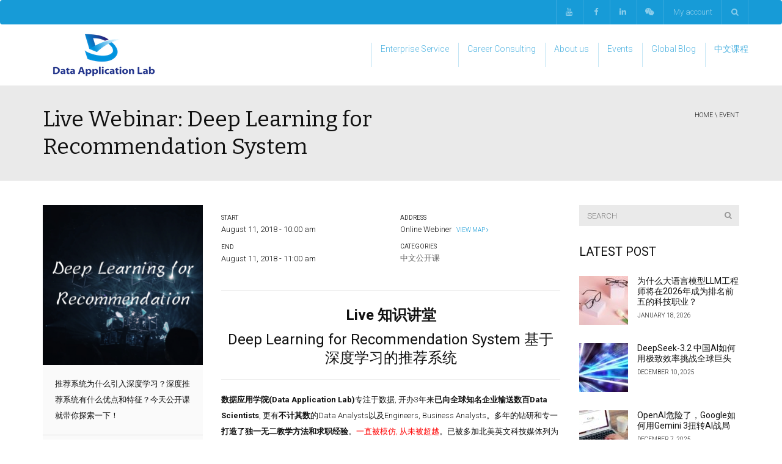

--- FILE ---
content_type: text/html; charset=UTF-8
request_url: https://www.dataapplab.com/event/live-deep-learning-for-recommendation/
body_size: 20010
content:
<!DOCTYPE html>
<!--[if IE 7]>
<html class="ie ie7" lang="en-US">
<![endif]-->
<!--[if IE 8]>
<html class="ie ie8" lang="en-US">
<![endif]-->
<!--[if !(IE 7) | !(IE 8)  ]><!-->
<html lang="en-US">
<!--<![endif]-->
<head>
<meta charset="UTF-8" />
<meta name="viewport" content="width=device-width, minimum-scale=1.0, initial-scale=1.0">
<title>Live Webinar: Deep Learning for Recommendation System - Data Application Lab</title>
<link rel="profile" href="http://gmpg.org/xfn/11" />
<link rel="pingback" href="" />
<!--[if lt IE 9]>
<script src="https://www.dataapplab.com/wp-content/themes/university/js/html5.js" type="text/javascript"></script>
<![endif]-->
<!--[if lte IE 9]>
<link rel="stylesheet" type="text/css" href="https://www.dataapplab.com/wp-content/themes/university/css/ie.css" />
<![endif]-->
<style type="text/css" >
	@media only screen and (-webkit-min-device-pixel-ratio: 2),(min-resolution: 192dpi) {
		/* Retina Logo */
		.logo{background:url(https://www.dataapplab.com/wp-content/uploads/2016/10/DAL_Logo-1.png) no-repeat center; display:inline-block !important; background-size:contain;}
		.logo img{ opacity:0; visibility:hidden}
		.logo *{display:inline-block}
	}
</style>
	<meta property="og:image" content="https://www.dataapplab.com/wp-content/uploads/2018/07/dl-recomm.png"/>
	<meta property="og:title" content="Live Webinar: Deep Learning for Recommendation System"/>
	<meta property="og:url" content="https://www.dataapplab.com/event/live-deep-learning-for-recommendation/"/>
	<meta property="og:site_name" content="Data Application Lab"/>
	<meta property="og:type" content=""/>
	<meta property="og:description" content="推荐系统为什么引入深度学习？深度推荐系统有什么优点和特征？今天公开课就带你探索一下！"/>
	<meta property="description" content="推荐系统为什么引入深度学习？深度推荐系统有什么优点和特征？今天公开课就带你探索一下！"/>
	<meta name='robots' content='index, follow, max-image-preview:large, max-snippet:-1, max-video-preview:-1' />

	<!-- This site is optimized with the Yoast SEO plugin v23.2 - https://yoast.com/wordpress/plugins/seo/ -->
	<link rel="canonical" href="https://www.dataapplab.com/event/live-deep-learning-for-recommendation/" />
	<meta property="og:locale" content="en_US" />
	<meta property="og:type" content="article" />
	<meta property="og:title" content="Live Webinar: Deep Learning for Recommendation System - Data Application Lab" />
	<meta property="og:description" content="推荐系统为什么引入深度学习？深度推荐系统有什么优点和特征？今天公开课就带你探索一下！" />
	<meta property="og:url" content="https://www.dataapplab.com/event/live-deep-learning-for-recommendation/" />
	<meta property="og:site_name" content="Data Application Lab" />
	<meta property="article:publisher" content="https://www.facebook.com/dataapplab/" />
	<meta property="article:modified_time" content="2018-12-28T01:04:14+00:00" />
	<meta property="og:image" content="https://www.dataapplab.com/wp-content/uploads/2018/07/dl-recomm.png" />
	<meta property="og:image:width" content="1354" />
	<meta property="og:image:height" content="1008" />
	<meta property="og:image:type" content="image/png" />
	<meta name="twitter:card" content="summary_large_image" />
	<script type="application/ld+json" class="yoast-schema-graph">{"@context":"https://schema.org","@graph":[{"@type":"WebPage","@id":"https://www.dataapplab.com/event/live-deep-learning-for-recommendation/","url":"https://www.dataapplab.com/event/live-deep-learning-for-recommendation/","name":"Live Webinar: Deep Learning for Recommendation System - Data Application Lab","isPartOf":{"@id":"https://www.dataapplab.com/#website"},"primaryImageOfPage":{"@id":"https://www.dataapplab.com/event/live-deep-learning-for-recommendation/#primaryimage"},"image":{"@id":"https://www.dataapplab.com/event/live-deep-learning-for-recommendation/#primaryimage"},"thumbnailUrl":"https://www.dataapplab.com/wp-content/uploads/2018/07/dl-recomm.png","datePublished":"2018-07-24T01:57:15+00:00","dateModified":"2018-12-28T01:04:14+00:00","breadcrumb":{"@id":"https://www.dataapplab.com/event/live-deep-learning-for-recommendation/#breadcrumb"},"inLanguage":"en-US","potentialAction":[{"@type":"ReadAction","target":["https://www.dataapplab.com/event/live-deep-learning-for-recommendation/"]}]},{"@type":"ImageObject","inLanguage":"en-US","@id":"https://www.dataapplab.com/event/live-deep-learning-for-recommendation/#primaryimage","url":"https://www.dataapplab.com/wp-content/uploads/2018/07/dl-recomm.png","contentUrl":"https://www.dataapplab.com/wp-content/uploads/2018/07/dl-recomm.png","width":1354,"height":1008},{"@type":"BreadcrumbList","@id":"https://www.dataapplab.com/event/live-deep-learning-for-recommendation/#breadcrumb","itemListElement":[{"@type":"ListItem","position":1,"name":"Home","item":"https://www.dataapplab.com/"},{"@type":"ListItem","position":2,"name":"Event","item":"https://www.dataapplab.com/event/"},{"@type":"ListItem","position":3,"name":"Live Webinar: Deep Learning for Recommendation System"}]},{"@type":"WebSite","@id":"https://www.dataapplab.com/#website","url":"https://www.dataapplab.com/","name":"Data Application Lab","description":"Data Science Education and Consulting","publisher":{"@id":"https://www.dataapplab.com/#organization"},"potentialAction":[{"@type":"SearchAction","target":{"@type":"EntryPoint","urlTemplate":"https://www.dataapplab.com/?s={search_term_string}"},"query-input":"required name=search_term_string"}],"inLanguage":"en-US"},{"@type":"Organization","@id":"https://www.dataapplab.com/#organization","name":"Data Application Lab","url":"https://www.dataapplab.com/","logo":{"@type":"ImageObject","inLanguage":"en-US","@id":"https://www.dataapplab.com/#/schema/logo/image/","url":"https://www.dataapplab.com/wp-content/uploads/2018/04/DAL_Logo.jpg","contentUrl":"https://www.dataapplab.com/wp-content/uploads/2018/04/DAL_Logo.jpg","width":646,"height":292,"caption":"Data Application Lab"},"image":{"@id":"https://www.dataapplab.com/#/schema/logo/image/"},"sameAs":["https://www.facebook.com/dataapplab/","https://www.linkedin.com/company/7956968","https://www.youtube.com/c/DataApplicationLabOfficial"]}]}</script>
	<!-- / Yoast SEO plugin. -->


<link rel='dns-prefetch' href='//js.hs-scripts.com' />
<link rel='dns-prefetch' href='//fonts.googleapis.com' />
<link rel="alternate" type="application/rss+xml" title="Data Application Lab &raquo; Feed" href="https://www.dataapplab.com/feed/" />
<link rel="alternate" type="application/rss+xml" title="Data Application Lab &raquo; Comments Feed" href="https://www.dataapplab.com/comments/feed/" />
<script type="text/javascript">
/* <![CDATA[ */
window._wpemojiSettings = {"baseUrl":"https:\/\/s.w.org\/images\/core\/emoji\/15.0.3\/72x72\/","ext":".png","svgUrl":"https:\/\/s.w.org\/images\/core\/emoji\/15.0.3\/svg\/","svgExt":".svg","source":{"concatemoji":"https:\/\/www.dataapplab.com\/wp-includes\/js\/wp-emoji-release.min.js?ver=6.6.4"}};
/*! This file is auto-generated */
!function(i,n){var o,s,e;function c(e){try{var t={supportTests:e,timestamp:(new Date).valueOf()};sessionStorage.setItem(o,JSON.stringify(t))}catch(e){}}function p(e,t,n){e.clearRect(0,0,e.canvas.width,e.canvas.height),e.fillText(t,0,0);var t=new Uint32Array(e.getImageData(0,0,e.canvas.width,e.canvas.height).data),r=(e.clearRect(0,0,e.canvas.width,e.canvas.height),e.fillText(n,0,0),new Uint32Array(e.getImageData(0,0,e.canvas.width,e.canvas.height).data));return t.every(function(e,t){return e===r[t]})}function u(e,t,n){switch(t){case"flag":return n(e,"\ud83c\udff3\ufe0f\u200d\u26a7\ufe0f","\ud83c\udff3\ufe0f\u200b\u26a7\ufe0f")?!1:!n(e,"\ud83c\uddfa\ud83c\uddf3","\ud83c\uddfa\u200b\ud83c\uddf3")&&!n(e,"\ud83c\udff4\udb40\udc67\udb40\udc62\udb40\udc65\udb40\udc6e\udb40\udc67\udb40\udc7f","\ud83c\udff4\u200b\udb40\udc67\u200b\udb40\udc62\u200b\udb40\udc65\u200b\udb40\udc6e\u200b\udb40\udc67\u200b\udb40\udc7f");case"emoji":return!n(e,"\ud83d\udc26\u200d\u2b1b","\ud83d\udc26\u200b\u2b1b")}return!1}function f(e,t,n){var r="undefined"!=typeof WorkerGlobalScope&&self instanceof WorkerGlobalScope?new OffscreenCanvas(300,150):i.createElement("canvas"),a=r.getContext("2d",{willReadFrequently:!0}),o=(a.textBaseline="top",a.font="600 32px Arial",{});return e.forEach(function(e){o[e]=t(a,e,n)}),o}function t(e){var t=i.createElement("script");t.src=e,t.defer=!0,i.head.appendChild(t)}"undefined"!=typeof Promise&&(o="wpEmojiSettingsSupports",s=["flag","emoji"],n.supports={everything:!0,everythingExceptFlag:!0},e=new Promise(function(e){i.addEventListener("DOMContentLoaded",e,{once:!0})}),new Promise(function(t){var n=function(){try{var e=JSON.parse(sessionStorage.getItem(o));if("object"==typeof e&&"number"==typeof e.timestamp&&(new Date).valueOf()<e.timestamp+604800&&"object"==typeof e.supportTests)return e.supportTests}catch(e){}return null}();if(!n){if("undefined"!=typeof Worker&&"undefined"!=typeof OffscreenCanvas&&"undefined"!=typeof URL&&URL.createObjectURL&&"undefined"!=typeof Blob)try{var e="postMessage("+f.toString()+"("+[JSON.stringify(s),u.toString(),p.toString()].join(",")+"));",r=new Blob([e],{type:"text/javascript"}),a=new Worker(URL.createObjectURL(r),{name:"wpTestEmojiSupports"});return void(a.onmessage=function(e){c(n=e.data),a.terminate(),t(n)})}catch(e){}c(n=f(s,u,p))}t(n)}).then(function(e){for(var t in e)n.supports[t]=e[t],n.supports.everything=n.supports.everything&&n.supports[t],"flag"!==t&&(n.supports.everythingExceptFlag=n.supports.everythingExceptFlag&&n.supports[t]);n.supports.everythingExceptFlag=n.supports.everythingExceptFlag&&!n.supports.flag,n.DOMReady=!1,n.readyCallback=function(){n.DOMReady=!0}}).then(function(){return e}).then(function(){var e;n.supports.everything||(n.readyCallback(),(e=n.source||{}).concatemoji?t(e.concatemoji):e.wpemoji&&e.twemoji&&(t(e.twemoji),t(e.wpemoji)))}))}((window,document),window._wpemojiSettings);
/* ]]> */
</script>
<style id='wp-emoji-styles-inline-css' type='text/css'>

	img.wp-smiley, img.emoji {
		display: inline !important;
		border: none !important;
		box-shadow: none !important;
		height: 1em !important;
		width: 1em !important;
		margin: 0 0.07em !important;
		vertical-align: -0.1em !important;
		background: none !important;
		padding: 0 !important;
	}
</style>
<link rel='stylesheet' id='wp-block-library-css' href='https://www.dataapplab.com/wp-includes/css/dist/block-library/style.min.css?ver=6.6.4' type='text/css' media='all' />
<link rel='stylesheet' id='wp-components-css' href='https://www.dataapplab.com/wp-includes/css/dist/components/style.min.css?ver=6.6.4' type='text/css' media='all' />
<link rel='stylesheet' id='wp-preferences-css' href='https://www.dataapplab.com/wp-includes/css/dist/preferences/style.min.css?ver=6.6.4' type='text/css' media='all' />
<link rel='stylesheet' id='wp-block-editor-css' href='https://www.dataapplab.com/wp-includes/css/dist/block-editor/style.min.css?ver=6.6.4' type='text/css' media='all' />
<link rel='stylesheet' id='wp-reusable-blocks-css' href='https://www.dataapplab.com/wp-includes/css/dist/reusable-blocks/style.min.css?ver=6.6.4' type='text/css' media='all' />
<link rel='stylesheet' id='wp-patterns-css' href='https://www.dataapplab.com/wp-includes/css/dist/patterns/style.min.css?ver=6.6.4' type='text/css' media='all' />
<link rel='stylesheet' id='wp-editor-css' href='https://www.dataapplab.com/wp-includes/css/dist/editor/style.min.css?ver=6.6.4' type='text/css' media='all' />
<link rel='stylesheet' id='sjb_shortcode_block-cgb-style-css-css' href='https://www.dataapplab.com/wp-content/plugins/simple-job-board/sjb-block/dist/blocks.style.build.css' type='text/css' media='all' />
<style id='pdfemb-pdf-embedder-viewer-style-inline-css' type='text/css'>
.wp-block-pdfemb-pdf-embedder-viewer{max-width:none}

</style>
<style id='classic-theme-styles-inline-css' type='text/css'>
/*! This file is auto-generated */
.wp-block-button__link{color:#fff;background-color:#32373c;border-radius:9999px;box-shadow:none;text-decoration:none;padding:calc(.667em + 2px) calc(1.333em + 2px);font-size:1.125em}.wp-block-file__button{background:#32373c;color:#fff;text-decoration:none}
</style>
<style id='global-styles-inline-css' type='text/css'>
:root{--wp--preset--aspect-ratio--square: 1;--wp--preset--aspect-ratio--4-3: 4/3;--wp--preset--aspect-ratio--3-4: 3/4;--wp--preset--aspect-ratio--3-2: 3/2;--wp--preset--aspect-ratio--2-3: 2/3;--wp--preset--aspect-ratio--16-9: 16/9;--wp--preset--aspect-ratio--9-16: 9/16;--wp--preset--color--black: #000000;--wp--preset--color--cyan-bluish-gray: #abb8c3;--wp--preset--color--white: #ffffff;--wp--preset--color--pale-pink: #f78da7;--wp--preset--color--vivid-red: #cf2e2e;--wp--preset--color--luminous-vivid-orange: #ff6900;--wp--preset--color--luminous-vivid-amber: #fcb900;--wp--preset--color--light-green-cyan: #7bdcb5;--wp--preset--color--vivid-green-cyan: #00d084;--wp--preset--color--pale-cyan-blue: #8ed1fc;--wp--preset--color--vivid-cyan-blue: #0693e3;--wp--preset--color--vivid-purple: #9b51e0;--wp--preset--gradient--vivid-cyan-blue-to-vivid-purple: linear-gradient(135deg,rgba(6,147,227,1) 0%,rgb(155,81,224) 100%);--wp--preset--gradient--light-green-cyan-to-vivid-green-cyan: linear-gradient(135deg,rgb(122,220,180) 0%,rgb(0,208,130) 100%);--wp--preset--gradient--luminous-vivid-amber-to-luminous-vivid-orange: linear-gradient(135deg,rgba(252,185,0,1) 0%,rgba(255,105,0,1) 100%);--wp--preset--gradient--luminous-vivid-orange-to-vivid-red: linear-gradient(135deg,rgba(255,105,0,1) 0%,rgb(207,46,46) 100%);--wp--preset--gradient--very-light-gray-to-cyan-bluish-gray: linear-gradient(135deg,rgb(238,238,238) 0%,rgb(169,184,195) 100%);--wp--preset--gradient--cool-to-warm-spectrum: linear-gradient(135deg,rgb(74,234,220) 0%,rgb(151,120,209) 20%,rgb(207,42,186) 40%,rgb(238,44,130) 60%,rgb(251,105,98) 80%,rgb(254,248,76) 100%);--wp--preset--gradient--blush-light-purple: linear-gradient(135deg,rgb(255,206,236) 0%,rgb(152,150,240) 100%);--wp--preset--gradient--blush-bordeaux: linear-gradient(135deg,rgb(254,205,165) 0%,rgb(254,45,45) 50%,rgb(107,0,62) 100%);--wp--preset--gradient--luminous-dusk: linear-gradient(135deg,rgb(255,203,112) 0%,rgb(199,81,192) 50%,rgb(65,88,208) 100%);--wp--preset--gradient--pale-ocean: linear-gradient(135deg,rgb(255,245,203) 0%,rgb(182,227,212) 50%,rgb(51,167,181) 100%);--wp--preset--gradient--electric-grass: linear-gradient(135deg,rgb(202,248,128) 0%,rgb(113,206,126) 100%);--wp--preset--gradient--midnight: linear-gradient(135deg,rgb(2,3,129) 0%,rgb(40,116,252) 100%);--wp--preset--font-size--small: 13px;--wp--preset--font-size--medium: 20px;--wp--preset--font-size--large: 36px;--wp--preset--font-size--x-large: 42px;--wp--preset--font-family--inter: "Inter", sans-serif;--wp--preset--font-family--cardo: Cardo;--wp--preset--spacing--20: 0.44rem;--wp--preset--spacing--30: 0.67rem;--wp--preset--spacing--40: 1rem;--wp--preset--spacing--50: 1.5rem;--wp--preset--spacing--60: 2.25rem;--wp--preset--spacing--70: 3.38rem;--wp--preset--spacing--80: 5.06rem;--wp--preset--shadow--natural: 6px 6px 9px rgba(0, 0, 0, 0.2);--wp--preset--shadow--deep: 12px 12px 50px rgba(0, 0, 0, 0.4);--wp--preset--shadow--sharp: 6px 6px 0px rgba(0, 0, 0, 0.2);--wp--preset--shadow--outlined: 6px 6px 0px -3px rgba(255, 255, 255, 1), 6px 6px rgba(0, 0, 0, 1);--wp--preset--shadow--crisp: 6px 6px 0px rgba(0, 0, 0, 1);}:where(.is-layout-flex){gap: 0.5em;}:where(.is-layout-grid){gap: 0.5em;}body .is-layout-flex{display: flex;}.is-layout-flex{flex-wrap: wrap;align-items: center;}.is-layout-flex > :is(*, div){margin: 0;}body .is-layout-grid{display: grid;}.is-layout-grid > :is(*, div){margin: 0;}:where(.wp-block-columns.is-layout-flex){gap: 2em;}:where(.wp-block-columns.is-layout-grid){gap: 2em;}:where(.wp-block-post-template.is-layout-flex){gap: 1.25em;}:where(.wp-block-post-template.is-layout-grid){gap: 1.25em;}.has-black-color{color: var(--wp--preset--color--black) !important;}.has-cyan-bluish-gray-color{color: var(--wp--preset--color--cyan-bluish-gray) !important;}.has-white-color{color: var(--wp--preset--color--white) !important;}.has-pale-pink-color{color: var(--wp--preset--color--pale-pink) !important;}.has-vivid-red-color{color: var(--wp--preset--color--vivid-red) !important;}.has-luminous-vivid-orange-color{color: var(--wp--preset--color--luminous-vivid-orange) !important;}.has-luminous-vivid-amber-color{color: var(--wp--preset--color--luminous-vivid-amber) !important;}.has-light-green-cyan-color{color: var(--wp--preset--color--light-green-cyan) !important;}.has-vivid-green-cyan-color{color: var(--wp--preset--color--vivid-green-cyan) !important;}.has-pale-cyan-blue-color{color: var(--wp--preset--color--pale-cyan-blue) !important;}.has-vivid-cyan-blue-color{color: var(--wp--preset--color--vivid-cyan-blue) !important;}.has-vivid-purple-color{color: var(--wp--preset--color--vivid-purple) !important;}.has-black-background-color{background-color: var(--wp--preset--color--black) !important;}.has-cyan-bluish-gray-background-color{background-color: var(--wp--preset--color--cyan-bluish-gray) !important;}.has-white-background-color{background-color: var(--wp--preset--color--white) !important;}.has-pale-pink-background-color{background-color: var(--wp--preset--color--pale-pink) !important;}.has-vivid-red-background-color{background-color: var(--wp--preset--color--vivid-red) !important;}.has-luminous-vivid-orange-background-color{background-color: var(--wp--preset--color--luminous-vivid-orange) !important;}.has-luminous-vivid-amber-background-color{background-color: var(--wp--preset--color--luminous-vivid-amber) !important;}.has-light-green-cyan-background-color{background-color: var(--wp--preset--color--light-green-cyan) !important;}.has-vivid-green-cyan-background-color{background-color: var(--wp--preset--color--vivid-green-cyan) !important;}.has-pale-cyan-blue-background-color{background-color: var(--wp--preset--color--pale-cyan-blue) !important;}.has-vivid-cyan-blue-background-color{background-color: var(--wp--preset--color--vivid-cyan-blue) !important;}.has-vivid-purple-background-color{background-color: var(--wp--preset--color--vivid-purple) !important;}.has-black-border-color{border-color: var(--wp--preset--color--black) !important;}.has-cyan-bluish-gray-border-color{border-color: var(--wp--preset--color--cyan-bluish-gray) !important;}.has-white-border-color{border-color: var(--wp--preset--color--white) !important;}.has-pale-pink-border-color{border-color: var(--wp--preset--color--pale-pink) !important;}.has-vivid-red-border-color{border-color: var(--wp--preset--color--vivid-red) !important;}.has-luminous-vivid-orange-border-color{border-color: var(--wp--preset--color--luminous-vivid-orange) !important;}.has-luminous-vivid-amber-border-color{border-color: var(--wp--preset--color--luminous-vivid-amber) !important;}.has-light-green-cyan-border-color{border-color: var(--wp--preset--color--light-green-cyan) !important;}.has-vivid-green-cyan-border-color{border-color: var(--wp--preset--color--vivid-green-cyan) !important;}.has-pale-cyan-blue-border-color{border-color: var(--wp--preset--color--pale-cyan-blue) !important;}.has-vivid-cyan-blue-border-color{border-color: var(--wp--preset--color--vivid-cyan-blue) !important;}.has-vivid-purple-border-color{border-color: var(--wp--preset--color--vivid-purple) !important;}.has-vivid-cyan-blue-to-vivid-purple-gradient-background{background: var(--wp--preset--gradient--vivid-cyan-blue-to-vivid-purple) !important;}.has-light-green-cyan-to-vivid-green-cyan-gradient-background{background: var(--wp--preset--gradient--light-green-cyan-to-vivid-green-cyan) !important;}.has-luminous-vivid-amber-to-luminous-vivid-orange-gradient-background{background: var(--wp--preset--gradient--luminous-vivid-amber-to-luminous-vivid-orange) !important;}.has-luminous-vivid-orange-to-vivid-red-gradient-background{background: var(--wp--preset--gradient--luminous-vivid-orange-to-vivid-red) !important;}.has-very-light-gray-to-cyan-bluish-gray-gradient-background{background: var(--wp--preset--gradient--very-light-gray-to-cyan-bluish-gray) !important;}.has-cool-to-warm-spectrum-gradient-background{background: var(--wp--preset--gradient--cool-to-warm-spectrum) !important;}.has-blush-light-purple-gradient-background{background: var(--wp--preset--gradient--blush-light-purple) !important;}.has-blush-bordeaux-gradient-background{background: var(--wp--preset--gradient--blush-bordeaux) !important;}.has-luminous-dusk-gradient-background{background: var(--wp--preset--gradient--luminous-dusk) !important;}.has-pale-ocean-gradient-background{background: var(--wp--preset--gradient--pale-ocean) !important;}.has-electric-grass-gradient-background{background: var(--wp--preset--gradient--electric-grass) !important;}.has-midnight-gradient-background{background: var(--wp--preset--gradient--midnight) !important;}.has-small-font-size{font-size: var(--wp--preset--font-size--small) !important;}.has-medium-font-size{font-size: var(--wp--preset--font-size--medium) !important;}.has-large-font-size{font-size: var(--wp--preset--font-size--large) !important;}.has-x-large-font-size{font-size: var(--wp--preset--font-size--x-large) !important;}
:where(.wp-block-post-template.is-layout-flex){gap: 1.25em;}:where(.wp-block-post-template.is-layout-grid){gap: 1.25em;}
:where(.wp-block-columns.is-layout-flex){gap: 2em;}:where(.wp-block-columns.is-layout-grid){gap: 2em;}
:root :where(.wp-block-pullquote){font-size: 1.5em;line-height: 1.6;}
</style>
<link rel='stylesheet' id='simple-job-board-google-fonts-css' href='https://fonts.googleapis.com/css?family=Roboto%3A100%2C100i%2C300%2C300i%2C400%2C400i%2C500%2C500i%2C700%2C700i%2C900%2C900i&#038;ver=2.12.3' type='text/css' media='all' />
<link rel='stylesheet' id='sjb-fontawesome-css' href='https://www.dataapplab.com/wp-content/plugins/simple-job-board/includes/css/font-awesome.min.css?ver=5.15.4' type='text/css' media='all' />
<link rel='stylesheet' id='simple-job-board-jquery-ui-css' href='https://www.dataapplab.com/wp-content/plugins/simple-job-board/public/css/jquery-ui.css?ver=1.12.1' type='text/css' media='all' />
<link rel='stylesheet' id='simple-job-board-frontend-css' href='https://www.dataapplab.com/wp-content/plugins/simple-job-board/public/css/simple-job-board-public.css?ver=3.0.0' type='text/css' media='all' />
<link rel='stylesheet' id='woocommerce-layout-css' href='https://www.dataapplab.com/wp-content/plugins/woocommerce/assets/css/woocommerce-layout.css?ver=9.1.5' type='text/css' media='all' />
<link rel='stylesheet' id='woocommerce-smallscreen-css' href='https://www.dataapplab.com/wp-content/plugins/woocommerce/assets/css/woocommerce-smallscreen.css?ver=9.1.5' type='text/css' media='only screen and (max-width: 768px)' />
<link rel='stylesheet' id='woocommerce-general-css' href='https://www.dataapplab.com/wp-content/plugins/woocommerce/assets/css/woocommerce.css?ver=9.1.5' type='text/css' media='all' />
<style id='woocommerce-inline-inline-css' type='text/css'>
.woocommerce form .form-row .required { visibility: visible; }
</style>
<link rel='stylesheet' id='wp-pagenavi-css' href='https://www.dataapplab.com/wp-content/plugins/wp-pagenavi/pagenavi-css.css?ver=2.70' type='text/css' media='all' />
<link rel='stylesheet' id='bootstrap-css' href='https://www.dataapplab.com/wp-content/themes/university/css/bootstrap.min.css?ver=6.6.4' type='text/css' media='all' />
<link rel='stylesheet' id='font-awesome-css' href='https://www.dataapplab.com/wp-content/themes/university/fonts/css/font-awesome.min.css?ver=6.6.4' type='text/css' media='all' />
<link rel='stylesheet' id='owl-carousel-css' href='https://www.dataapplab.com/wp-content/themes/university/js/owl-carousel/owl.carousel.css?ver=6.6.4' type='text/css' media='all' />
<link rel='stylesheet' id='owl-carousel-theme-css' href='https://www.dataapplab.com/wp-content/themes/university/js/owl-carousel/owl.theme.css?ver=6.6.4' type='text/css' media='all' />
<link rel='stylesheet' id='parent-style-css' href='https://www.dataapplab.com/wp-content/themes/university/style.css?ver=6.6.4' type='text/css' media='all' />
<link rel='stylesheet' id='google-font-css' href='//fonts.googleapis.com/css?family=Roboto%3A400%2C300%2C500%2C400italic%2C700%2C500italic%2FScript%3Alatin-ext%7CBitter&#038;ver=6.6.4' type='text/css' media='all' />
<link rel='stylesheet' id='style-css' href='https://www.dataapplab.com/wp-content/themes/university-child/style.css?ver=6.6.4' type='text/css' media='all' />
<script type="text/javascript" src="https://www.dataapplab.com/wp-content/plugins/jquery-updater/js/jquery-3.7.1.min.js?ver=3.7.1" id="jquery-core-js"></script>
<script type="text/javascript" src="https://www.dataapplab.com/wp-content/plugins/jquery-updater/js/jquery-migrate-3.5.2.min.js?ver=3.5.2" id="jquery-migrate-js"></script>
<script type="text/javascript" src="https://www.dataapplab.com/wp-content/plugins/woocommerce/assets/js/jquery-blockui/jquery.blockUI.min.js?ver=2.7.0-wc.9.1.5" id="jquery-blockui-js" data-wp-strategy="defer"></script>
<script type="text/javascript" id="wc-add-to-cart-js-extra">
/* <![CDATA[ */
var wc_add_to_cart_params = {"ajax_url":"\/wp-admin\/admin-ajax.php","wc_ajax_url":"\/?wc-ajax=%%endpoint%%","i18n_view_cart":"View cart","cart_url":"https:\/\/www.dataapplab.com\/cart\/","is_cart":"","cart_redirect_after_add":"no"};
/* ]]> */
</script>
<script type="text/javascript" src="https://www.dataapplab.com/wp-content/plugins/woocommerce/assets/js/frontend/add-to-cart.min.js?ver=9.1.5" id="wc-add-to-cart-js" data-wp-strategy="defer"></script>
<script type="text/javascript" src="https://www.dataapplab.com/wp-content/plugins/woocommerce/assets/js/js-cookie/js.cookie.min.js?ver=2.1.4-wc.9.1.5" id="js-cookie-js" defer="defer" data-wp-strategy="defer"></script>
<script type="text/javascript" id="woocommerce-js-extra">
/* <![CDATA[ */
var woocommerce_params = {"ajax_url":"\/wp-admin\/admin-ajax.php","wc_ajax_url":"\/?wc-ajax=%%endpoint%%"};
/* ]]> */
</script>
<script type="text/javascript" src="https://www.dataapplab.com/wp-content/plugins/woocommerce/assets/js/frontend/woocommerce.min.js?ver=9.1.5" id="woocommerce-js" defer="defer" data-wp-strategy="defer"></script>
<script type="text/javascript" src="https://www.dataapplab.com/wp-content/plugins/js_composer/assets/js/vendors/woocommerce-add-to-cart.js?ver=6.4.1" id="vc_woocommerce-add-to-cart-js-js"></script>
<link rel="https://api.w.org/" href="https://www.dataapplab.com/wp-json/" /><link rel="EditURI" type="application/rsd+xml" title="RSD" href="https://www.dataapplab.com/xmlrpc.php?rsd" />
<meta name="generator" content="WordPress 6.6.4" />
<meta name="generator" content="WooCommerce 9.1.5" />
<link rel='shortlink' href='https://www.dataapplab.com/?p=19036' />
<link rel="alternate" title="oEmbed (JSON)" type="application/json+oembed" href="https://www.dataapplab.com/wp-json/oembed/1.0/embed?url=https%3A%2F%2Fwww.dataapplab.com%2Fevent%2Flive-deep-learning-for-recommendation%2F" />
<link rel="alternate" title="oEmbed (XML)" type="text/xml+oembed" href="https://www.dataapplab.com/wp-json/oembed/1.0/embed?url=https%3A%2F%2Fwww.dataapplab.com%2Fevent%2Flive-deep-learning-for-recommendation%2F&#038;format=xml" />
<script>
  (function(i,s,o,g,r,a,m){i['GoogleAnalyticsObject']=r;i[r]=i[r]||function(){
  (i[r].q=i[r].q||[]).push(arguments)},i[r].l=1*new Date();a=s.createElement(o),
  m=s.getElementsByTagName(o)[0];a.async=1;a.src=g;m.parentNode.insertBefore(a,m)
  })(window,document,'script','https://www.google-analytics.com/analytics.js','ga');

  ga('create', 'UA-89544867-1', 'auto');
  ga('send', 'pageview');

</script>
			<!-- DO NOT COPY THIS SNIPPET! Start of Page Analytics Tracking for HubSpot WordPress plugin v11.1.34-->
			<script class="hsq-set-content-id" data-content-id="blog-post">
				var _hsq = _hsq || [];
				_hsq.push(["setContentType", "blog-post"]);
			</script>
			<!-- DO NOT COPY THIS SNIPPET! End of Page Analytics Tracking for HubSpot WordPress plugin -->
			
            <style type="text/css">
                
            /* SJB Fonts */
                                .sjb-page {
                        font-family: "Roboto", sans-serif;
                    }
            
                /* Job Filters Background Color */
                .sjb-page .sjb-filters
                {
                    background-color: #f2f2f2;
                }
                                                    
                /* Listing & Detail Page Title Color */
                .sjb-page .list-data .v1 .job-info h4 a , 
                .sjb-page .list-data .v2 .job-info h4 a              
                {
                    color: #3b3a3c;
                }                
                                                    
                /* Job Detail Page Headings */
                .sjb-page .sjb-detail .list-data .v1 h3,
                .sjb-page .sjb-detail .list-data .v2 h3,
                .sjb-page .sjb-detail .list-data ul li::before,
                .sjb-page .sjb-detail .list-data .v1 .job-detail h3,
                .sjb-page .sjb-detail .list-data .v2 .job-detail h3,
                .sjb-page .sjb-archive-page .job-title,
                .sjb-page .job-features h3
                {
                    color: #3297fa; 
                }
                                                    
                /* Fontawesome Icon Color */
                .sjb-page .list-data .v1 .job-type i,
                .sjb-page .list-data .v1 .job-location i,
                .sjb-page .list-data .v1 .job-date i,
                .sjb-page .list-data .v2 .job-type i,
                .sjb-page .list-data .v2 .job-location i,
                .sjb-page .list-data .v2 .job-date i,
                .sjb-page .sjb-detail .list-data .v2 .job-features .sjb-title-value h4 i,
                .sjb-listing .list-data .v2 .job-features .sjb-title-value h4 i
                {
                    color: #3b3a3c;
                }

                /* Fontawesome Text Color */
                .sjb-page .list-data .v1 .job-type,
                .sjb-page .list-data .v1 .job-location,
                .sjb-page .list-data .v1 .job-date,
                .sjb-page .list-data .v2 .job-type,
                .sjb-page .list-data .v2 .job-location,
                .sjb-page .list-data .v2 .job-date
                {
                    color: #3297fa;
                }
                                                    
                /* Job Filters-> All Buttons Background Color */
                .sjb-page .btn-primary,
                .sjb-page .btn-primary:hover,
                .sjb-page .btn-primary:active:hover,
                .sjb-page .btn-primary:active:focus,
                .sjb-page .sjb-detail .jobpost-form .file div,                
                .sjb-page .sjb-detail .jobpost-form .file:hover div
                {
                    background-color: #3297fa !important;
                    color: #fff !important;
                }
                
                .sjb-page .sjb-listing a.sjb_view_more_btn,
                .sjb-page .sjb-listing a.sjb_view_less_btn
                {
                    
                    color: #3297fa !important;
                }

                /* Pagination Text Color */
                /* Pagination Background Color */                
                .sjb-page .pagination li.list-item span.current,
                .sjb-page .pagination li.list-item a:hover, 
                .sjb-page .pagination li.list-item span.current:hover
                {
                    background: #3297fa;
                    border-color: #3297fa;                    
                    color: #fff;
                }
                                                    
            </style>        
            	<noscript><style>.woocommerce-product-gallery{ opacity: 1 !important; }</style></noscript>
	<meta name="generator" content="Powered by WPBakery Page Builder - drag and drop page builder for WordPress."/>
<style type="text/css" id="custom-background-css">
body.custom-background { background-color: #ffffff; }
</style>
	<style id='wp-fonts-local' type='text/css'>
@font-face{font-family:Inter;font-style:normal;font-weight:300 900;font-display:fallback;src:url('https://www.dataapplab.com/wp-content/plugins/woocommerce/assets/fonts/Inter-VariableFont_slnt,wght.woff2') format('woff2');font-stretch:normal;}
@font-face{font-family:Cardo;font-style:normal;font-weight:400;font-display:fallback;src:url('https://www.dataapplab.com/wp-content/plugins/woocommerce/assets/fonts/cardo_normal_400.woff2') format('woff2');}
</style>
<link rel="icon" href="https://www.dataapplab.com/wp-content/uploads/2016/10/cropped-DAL_3D_LogoOnly_Square_300px-32x32.png" sizes="32x32" />
<link rel="icon" href="https://www.dataapplab.com/wp-content/uploads/2016/10/cropped-DAL_3D_LogoOnly_Square_300px-192x192.png" sizes="192x192" />
<link rel="apple-touch-icon" href="https://www.dataapplab.com/wp-content/uploads/2016/10/cropped-DAL_3D_LogoOnly_Square_300px-180x180.png" />
<meta name="msapplication-TileImage" content="https://www.dataapplab.com/wp-content/uploads/2016/10/cropped-DAL_3D_LogoOnly_Square_300px-270x270.png" />
<!-- custom css -->
				<style type="text/css">    .main-color-1, .main-color-1-hover:hover, a:hover, a:focus,
    header .multi-column > .dropdown-menu>li>a:hover,
    header .multi-column > .dropdown-menu .menu-column>li>a:hover,
    #main-nav.nav-style-2 .navbar-nav>li:hover>a,
    #main-nav.nav-style-2 .navbar-nav>.current-menu-item>a,
    #main-nav.nav-style-3 .navbar-nav>li:hover>a,
    #main-nav.nav-style-3 .navbar-nav>.current-menu-item>a,
    .item-meta a:not(.btn):hover,
    .map-link.small-text,
    .single-u_event .event-info .cat-link:hover,
    .single-course-detail .cat-link:hover,
    .related-event .ev-title a:hover,
    #checkout-uni li.active a,
    .woocommerce-review-link,
    .woocommerce #content div.product p.price,
    .woocommerce-tabs .active,
    .woocommerce p.stars a, .woocommerce-page p.stars a,
    .woocommerce .star-rating:before, .woocommerce-page .star-rating:before, .woocommerce .star-rating span:before, .woocommerce-page .star-rating span:before, .woocommerce ul.products li.product .price, .woocommerce-page ul.products li.product .price,
    .woocommerce .uni-thankyou-page .order_item .product-name,
    .woocommerce .uni-thankyou-page .addresses h3,
    .wpb_wrapper .wpb_content_element .wpb_tabs_nav li.ui-tabs-active, .wpb_wrapper .wpb_content_element .wpb_tabs_nav li:hover,
    .wpb_wrapper .wpb_content_element .wpb_tabs_nav li.ui-tabs-active a, .wpb_wrapper .wpb_content_element .wpb_tabs_nav li:hover a,
    li.bbp-topic-title .bbp-topic-permalink:hover, #bbpress-forums li.bbp-body ul.topic .bbp-topic-title:hover a, #bbpress-forums li.bbp-body ul.forum .bbp-forum-info:hover .bbp-forum-title,
    #bbpress-forums li.bbp-body ul.topic .bbp-topic-title:hover:before, #bbpress-forums li.bbp-body ul.forum .bbp-forum-info:hover:before,
    #bbpress-forums .bbp-body li.bbp-forum-freshness .bbp-author-name,
    .bbp-topic-meta .bbp-topic-started-by a,
    div.bbp-template-notice a.bbp-author-name,
    #bbpress-forums .bbp-body li.bbp-topic-freshness .bbp-author-name,
    #bbpress-forums #bbp-user-wrapper h2.entry-title,
    .bbp-reply-header .bbp-meta a:hover,
    .member-tax a:hover,
    #bbpress-forums #subscription-toggle a,
    .uni-orderbar .dropdown-menu li a:hover,
    .main-menu.affix .sticky-gototop:hover{
        color:#179bd7;
    }
    .related-item .price{color:#179bd7 !important;}
    .main-color-1-bg, .main-color-1-bg-hover:hover,
    input[type=submit],
    table:not(.shop_table)>thead, table:not(.shop_table)>tbody>tr:hover>td, table:not(.shop_table)>tbody>tr:hover>th,
    header .dropdown-menu>li>a:hover, header .dropdown-menu>li>a:focus,
    header .multi-column > .dropdown-menu li.menu-item:hover,
	header .multi-column > .dropdown-menu .menu-column li.menu-item:hover,
    .un-icon:hover, .dark-div .un-icon:hover,
    .woocommerce-cart .shop_table.cart thead tr,
    .uni-addtocart .add-text,
    .event-classic-item .item-thumbnail:hover a:before,
    .owl-theme .owl-controls .owl-page.active span, .owl-theme .owl-controls.clickable .owl-page:hover span,
    .course-list-table>tbody>tr:hover>td, .course-list-table>tbody>tr:hover>th,
    .project-item:hover .project-item-excerpt,
    .navbar-inverse .navbar-nav>li>a:after, .navbar-inverse .navbar-nav>li>a:focus:after,
    .topnav-sidebar #lang_sel_click ul ul a:hover,
    div.bbp-submit-wrapper .button,
	.topnav-sidebar #lang_sel ul ul a:hover{
        background-color:#179bd7;
    }
    #sidebar .widget_nav_menu  #widget-inner ul li a:hover,
    .main-color-1-border{
        border-color:#179bd7;
    }
    .btn-primary, .un-button-2, .un-button-2-lg,
    .woocommerce a.button, .woocommerce button.button, .woocommerce input.button, .woocommerce #respond input#submit, .woocommerce #content input.button, .woocommerce-page a.button, 				    .woocommerce-page button.button, .woocommerce-page input.button, .woocommerce-page #respond input#submit, .woocommerce-page #content input.button,
    .woocommerce #review_form #respond .form-submit input, .woocommerce-page #review_form #respond .form-submit input,
    .wpb_wrapper .wpb_accordion .wpb_accordion_wrapper .ui-accordion-header-active, .wpb_wrapper .wpb_accordion .wpb_accordion_wrapper .wpb_accordion_header:hover,
    .wpb_wrapper .wpb_toggle:hover, #content .wpb_wrapper h4.wpb_toggle:hover, .wpb_wrapper #content h4.wpb_toggle:hover,
	.wpb_wrapper .wpb_toggle_title_active, #content .wpb_wrapper h4.wpb_toggle_title_active, .wpb_wrapper #content h4.wpb_toggle_title_active{
    	background-color: #179bd7;
    	border-color: #179bd7;
    }
    .woocommerce ul.products li.product .onsale, .woocommerce-page ul.products li.product .onsale,
    .single-product.woocommerce .images span.onsale, .single-product.woocommerce-page .images span.onsale,
    #sidebar .widget_nav_menu  #widget-inner ul li a:hover,
    .woocommerce a.button, .woocommerce button.button, .woocommerce input.button, .woocommerce #respond input#submit, .woocommerce #content input.button, .woocommerce-page a.button, 				    .woocommerce-page button.button, .woocommerce-page input.button, .woocommerce-page #respond input#submit, .woocommerce-page #content input.button,
    .woocommerce #review_form #respond .form-submit input, .woocommerce-page #review_form #respond .form-submit input,
    .main-menu.affix .navbar-nav>.current-menu-item>a,
    .main-menu.affix .navbar-nav>.current-menu-item>a:focus,
    #bbpress-forums li.bbp-header,
    #bbpress-forums div.bbp-reply-author .bbp-author-role,
    #bbp-search-form #bbp_search_submit,
    #bbpress-forums #bbp-single-user-details #bbp-user-navigation li:hover,
    #main-nav .main-menu.affix .navbar-nav>li:hover>a{
        background:#179bd7;
    }
    .woocommerce a.button, .woocommerce button.button, .woocommerce input.button, .woocommerce #respond input#submit, .woocommerce #content input.button, .woocommerce-page a.button, 	    
    .woocommerce-page button.button, .woocommerce-page input.button, .woocommerce-page #respond input#submit, .woocommerce-page #content input.button, .woocommerce a.button.alt, 
    .woocommerce button.button.alt, .woocommerce input.button.alt, .woocommerce #respond input#submit.alt, .woocommerce #content input.button.alt, .woocommerce-page a.button.alt,
    .woocommerce-page button.button.alt, .woocommerce-page input.button.alt, .woocommerce-page #respond input#submit.alt, .woocommerce-page #content input.button.alt, 
    .woocommerce #review_form #respond .form-submit input, .woocommerce-page #review_form #respond .form-submit input{background:#179bd7;}
    .thumbnail-overlay {
    	background: rgba(23,155,215,0.8);
    }
    
    .event-default-red ,
    .container.cal-event-list .event-btt:hover,
    #calendar-options .right-options ul li ul li:hover, #calendar-options .right-options ul li ul li:hover a,
    #stm-list-calendar .panel-group .panel .panel-heading .panel-title a.collapsed:hover { background:#179bd7 !important;}
    
    .cal-day-weekend span[data-cal-date],
    #cal-slide-content a.event-item:hover, .cal-slide-content a.event-item:hover,
    .container.cal-event-list .owl-controls .owl-prev:hover i:before, 
    .container.cal-event-list .close-button:hover i:before,
    #calendar-options a:hover,
    .container.cal-event-list .owl-controls .owl-next:hover i:before,
    #calendar-options a.active {color:#179bd7 !important;}
    .container.cal-event-list .owl-controls .owl-prev:hover,
    .container.cal-event-list .owl-controls .owl-next:hover,
    .container.cal-event-list .close-button:hover{border-color: #179bd7 !important;}
    #stm-list-calendar .panel-group .panel .panel-heading .panel-title a.collapsed > .arrow-down{border-top: 0px !important; border-left: 10px solid transparent !important;
border-right: 10px solid transparent !important ;}
#stm-list-calendar .panel-group .panel .panel-heading .panel-title a > .arrow-down{border-top: 10px solid #179bd7 !important;}
	#stm-list-calendar .panel-group .panel .panel-heading .panel-title a{
        background-color:#179bd7 !important;
    }
	.main-color-2, .main-color-2-hover:hover{
        color:#ffffff;
    }
    .main-color-2-bg{
        background-color:#ffffff;
    }
    footer.main-color-2-bg, .un-separator .main-color-2-bg, .main-color-2-bg.back-to-top{
        background-color:#212327;
    }
    body {
        font-family: "Roboto",sans-serif;
    }
	body {
        font-size: 13px;
    }
    h1, .h1, .minion, .content-dropcap p:first-child:first-letter, .dropcap, #your-profile h3, #learndash_delete_user_data h2{
        font-family: "Bitter", Times, serif;
    }
h1,h2,h3,h4,h5,h6,.h1,.h2,.h3,.h4,.h5,.h6{
	letter-spacing:0}
iframe[name='google_conversion_frame']{display:none}
#main-nav.nav-style-1 .navbar-nav>li>a>.fa {
    display: none;
}
.item-thumbnail-video-inner iframe{ height:100%}

.cactus-rev-slider-default .tparrows:hover {
 background: none !important;
}</style>
			<!-- end custom css -->		<style type="text/css" id="wp-custom-css">
			/*
You can add your own CSS here.

Click the help icon above to learn more.
*/

/*
Woocommerce
*/

.woocommerce-info>a {
	font-weight: bold;
	color: darkblue;
	font-size: 20px;

}

.woocommerce-form__label-for-checkbox span>a {
	font-weight: bold;
	color: darkblue;
	font-size: 18px;
}

#main-nav .navbar-nav>li>a {
	padding-right: 15px !important;

}
.engineer-button{
	display:none;
}
/*
Hide the button on Enterprise Service Page
*/		</style>
		<noscript><style> .wpb_animate_when_almost_visible { opacity: 1; }</style></noscript></head>

<body class="u_event-template-default single single-u_event postid-19036 custom-background theme-university woocommerce-no-js full-width custom-background-white university-child wpb-js-composer js-comp-ver-6.4.1 vc_responsive">
<a name="top" style="height:0; position:absolute; top:0;" id="top-anchor"></a>
<div id="body-wrap">
    <div id="wrap">
        <header>
            			<div id="top-nav" class="dark-div nav-style-1">
                <nav class="navbar navbar-inverse main-color-1-bg" role="navigation">
                    <div class="container">
                        <!-- Collect the nav links, forms, and other content for toggling -->
                        <div class="top-menu">
                            <ul class="nav navbar-nav hidden-xs">
                                                          </ul>
                            <button type="button" class="mobile-menu-toggle visible-xs">
                            	<span class="sr-only">Menu</span>
                            	<i class="fa fa-bars"></i>
                            </button>
                                                        <a class="navbar-right search-toggle collapsed" data-toggle="collapse" data-target="#nav-search" href="#"><i class="fa fa-search"></i></a>
                                                                                    <div class="navbar-right topnav-sidebar">
                            	<div id="text-17" class=" col-md-12  widget_text"><div class=" widget-inner">			<div class="textwidget"><a href="https://www.youtube.com/channel/UCa8NLpvi70mHVsW4J_x9OeQ" target="_blank" rel="noopener"><i class="fa fa-youtube"></i></a>
<a href="https://www.facebook.com/dataapplab/" target="_blank" rel="noopener"><i class="fa fa-facebook"></i></a>
<a href="https://www.linkedin.com/company/7956968" target="_blank" rel="noopener"><i class="fa fa-linkedin"></i></a>
<a id="myBtn" style="cursor : pointer;"><i class="fa fa-weixin"></i></a></a>
<div id="myModal" class="modal">


  <!-- Modal content -->
  <div class="modal-content">
    <span class="close">&times;</span>
    <img src="/wp-content/uploads/2016/10/IMG_1220.jpg"></img>
  </div>

</div>


<a href="http://www.dataapplab.com/my-account/" target="_blank" rel="noopener">My account</a>
</div>
		</div></div>                            </div>
                                                        <div id="nav-search" class="collapse dark-div">
                            	<div class="container">
                                <form action="https://www.dataapplab.com">
                                    <div class="input-group">
                                        <input type="text" name="s" class="form-control search-field" placeholder="Search Here" autocomplete="off">
                                        <span class="input-group-btn">
                                            <button type="submit"><i class="fa fa-search fa-4x"></i>&nbsp;</button>
                                        </span>
                                        <span class="input-group-btn hidden-xs">
                                            <button type="button" data-toggle="collapse" data-target="#nav-search">&nbsp;<i class="fa fa-times fa-2x"></i></button>
                                        </span>
                                    </div>
                                </form>
                                </div>
                            </div>
                                                    </div><!-- /.navbar-collapse -->
                    </div>
                </nav>
            </div><!--/top-nap-->
            <div id="main-nav" class="dark-div nav-style-1">
                <nav class="navbar navbar-inverse main-color-2-bg" role="navigation">
                    <div class="container">
                        <!-- Brand and toggle get grouped for better mobile display -->
                        <div class="navbar-header">
                                                        <a class="logo" href="https://www.dataapplab.com" title="Live Webinar: Deep Learning for Recommendation System - Data Application Lab"><img src="https://www.dataapplab.com/wp-content/uploads/2016/10/DAL_Logo-1.png" alt="Live Webinar: Deep Learning for Recommendation System - Data Application Lab"/></a>
                                                        
                                                    </div>
                        <!-- Collect the nav links, forms, and other content for toggling -->
                                                <div class="main-menu hidden-xs stck_logo sticky-light" data-spy="affix" data-offset-top="500">
                                                <div class="container clearfix logo-menu-st">
                        <div class="row">
							<a href="https://www.dataapplab.com" class="logo"><img src="https://www.dataapplab.com/wp-content/uploads/2016/10/DAL_Logo-1.png" alt="Live Webinar: Deep Learning for Recommendation System - Data Application Lab"></a>                            <ul class="nav navbar-nav navbar-right">
                            	<li id="nav-menu-item-3043" class="main-menu-item menu-item-depth-0 multi-column menu-item menu-item-type-post_type menu-item-object-page menu-item-has-children parent dropdown"><a href="https://www.dataapplab.com/enterprise/" class="menu-link dropdown-toggle disabled main-menu-link" data-toggle="dropdown">Enterprise Service </a>
<ul class="dropdown-menu menu-depth-1">
	<li class="menu-column"><ul><li id="nav-menu-item-6881" class="sub-menu-item menu-item-depth-1 column-header menu-item menu-item-type-custom menu-item-object-custom"><a href="#" class="menu-link  sub-menu-link">Machine Learning &#038; AI </a></li>
	<li id="nav-menu-item-6302" class="sub-menu-item menu-item-depth-1 menu-item menu-item-type-post_type menu-item-object-page"><a href="https://www.dataapplab.com/enterprise/" class="menu-link  sub-menu-link">FinTech </a></li>
	<li id="nav-menu-item-6301" class="sub-menu-item menu-item-depth-1 menu-item menu-item-type-post_type menu-item-object-page"><a href="https://www.dataapplab.com/enterprise/" class="menu-link  sub-menu-link">Natural Language Processing </a></li>
	<li id="nav-menu-item-6300" class="sub-menu-item menu-item-depth-1 menu-item menu-item-type-post_type menu-item-object-page"><a href="https://www.dataapplab.com/enterprise/" class="menu-link  sub-menu-link">Steam Game Recommendation System </a></li>
	<li id="nav-menu-item-6299" class="sub-menu-item menu-item-depth-1 menu-item menu-item-type-post_type menu-item-object-page"><a href="https://www.dataapplab.com/enterprise/" class="menu-link  sub-menu-link">GIS in Real Estate </a></li>
	</ul></li><li class="menu-column"><ul><li id="nav-menu-item-6278" class="sub-menu-item menu-item-depth-1 column-header menu-item menu-item-type-post_type menu-item-object-page"><a href="https://www.dataapplab.com/consulting/" class="menu-link  sub-menu-link">Consulting Service </a></li>
	<li id="nav-menu-item-10698" class="sub-menu-item menu-item-depth-1 menu-item menu-item-type-custom menu-item-object-custom"><a href="#" class="menu-link  sub-menu-link">Business Insights </a></li>
	<li id="nav-menu-item-10699" class="sub-menu-item menu-item-depth-1 menu-item menu-item-type-custom menu-item-object-custom"><a href="#" class="menu-link  sub-menu-link">Big Data Solutions </a></li>
	<li id="nav-menu-item-10700" class="sub-menu-item menu-item-depth-1 menu-item menu-item-type-custom menu-item-object-custom"><a href="#" class="menu-link  sub-menu-link">Enterprise Application </a></li>
	<li id="nav-menu-item-10701" class="sub-menu-item menu-item-depth-1 menu-item menu-item-type-custom menu-item-object-custom"><a href="#" class="menu-link  sub-menu-link">Infrastructure Management </a></li>
	</ul></li><li class="menu-column"><ul><li id="nav-menu-item-6880" class="sub-menu-item menu-item-depth-1 column-header menu-item menu-item-type-custom menu-item-object-custom"><a href="#" class="menu-link  sub-menu-link">Big Data Computing </a></li>
	<li id="nav-menu-item-6879" class="sub-menu-item menu-item-depth-1 menu-item menu-item-type-post_type menu-item-object-page"><a href="https://www.dataapplab.com/?page_id=6848" class="menu-link  sub-menu-link">Computing Clusters </a></li>
	<li id="nav-menu-item-10702" class="sub-menu-item menu-item-depth-1 menu-item menu-item-type-custom menu-item-object-custom"><a href="#" class="menu-link  sub-menu-link">Data Warehouse </a></li>
</ul></li>
</ul>
</li>
<li id="nav-menu-item-10624" class="main-menu-item menu-item-depth-0 menu-item menu-item-type-custom menu-item-object-custom"><a href="/career-consulting/" class="menu-link  main-menu-link">Career Consulting </a></li>
<li id="nav-menu-item-6545" class="main-menu-item menu-item-depth-0 menu-item menu-item-type-post_type menu-item-object-page menu-item-has-children parent dropdown"><a href="https://www.dataapplab.com/about-us/" class="menu-link dropdown-toggle disabled main-menu-link" data-toggle="dropdown">About us </a>
<ul class="dropdown-menu menu-depth-1">
	<li id="nav-menu-item-6547" class="sub-menu-item menu-item-depth-1 menu-item menu-item-type-post_type menu-item-object-page"><a href="https://www.dataapplab.com/about-us/" class="menu-link  sub-menu-link">About us </a></li>
	<li id="nav-menu-item-6546" class="sub-menu-item menu-item-depth-1 menu-item menu-item-type-post_type menu-item-object-page"><a href="https://www.dataapplab.com/milestone/" class="menu-link  sub-menu-link">Milestone </a></li>
	<li id="nav-menu-item-8008" class="sub-menu-item menu-item-depth-1 menu-item menu-item-type-post_type menu-item-object-page"><a href="https://www.dataapplab.com/job-oppotunities/" class="menu-link  sub-menu-link">Job Oppotunities </a></li>

</ul>
</li>
<li id="nav-menu-item-9639" class="main-menu-item menu-item-depth-0 menu-item menu-item-type-post_type menu-item-object-page"><a href="https://www.dataapplab.com/event/" class="menu-link  main-menu-link">Events </a></li>
<li id="nav-menu-item-10625" class="main-menu-item menu-item-depth-0 menu-item menu-item-type-custom menu-item-object-custom"><a href="/blog/" class="menu-link  main-menu-link">Global Blog </a></li>
<li id="nav-menu-item-10626" class="main-menu-item menu-item-depth-0 multi-column menu-item menu-item-type-custom menu-item-object-custom menu-item-has-children parent dropdown"><a href="/intl/" class="menu-link dropdown-toggle disabled main-menu-link" data-toggle="dropdown">中文课程 </a>
<ul class="dropdown-menu menu-depth-1">
	<li class="menu-column"><ul><li id="nav-menu-item-11556" class="sub-menu-item menu-item-depth-1 column-header menu-item menu-item-type-custom menu-item-object-custom"><a href="#" class="menu-link  sub-menu-link">精华课程 </a></li>
	<li id="nav-menu-item-11558" class="sub-menu-item menu-item-depth-1 menu-item menu-item-type-custom menu-item-object-custom"><a href="/ds" class="menu-link  sub-menu-link">数据科学家 </a></li>
	<li id="nav-menu-item-42010" class="sub-menu-item menu-item-depth-1 menu-item menu-item-type-custom menu-item-object-custom"><a href="/course/llm/" class="menu-link  sub-menu-link">LLM大语言模型开发者 </a></li>
	<li id="nav-menu-item-11565" class="sub-menu-item menu-item-depth-1 menu-item menu-item-type-custom menu-item-object-custom"><a href="/ba/" class="menu-link  sub-menu-link">商业分析师 </a></li>
	<li id="nav-menu-item-14276" class="sub-menu-item menu-item-depth-1 menu-item menu-item-type-custom menu-item-object-custom"><a href="/course/ai/" class="menu-link  sub-menu-link">AI人工智能 </a></li>
	<li id="nav-menu-item-11557" class="sub-menu-item menu-item-depth-1 menu-item menu-item-type-custom menu-item-object-custom"><a href="/sde" class="menu-link  sub-menu-link">软件工程师SDE </a></li>
	<li id="nav-menu-item-13492" class="sub-menu-item menu-item-depth-1 menu-item menu-item-type-custom menu-item-object-custom"><a href="https://study.dataapplab.com/course?courseid=ds-interview" class="menu-link  sub-menu-link">Data Scientist 面试冲刺班 </a></li>
	<li id="nav-menu-item-30243" class="sub-menu-item menu-item-depth-1 menu-item menu-item-type-custom menu-item-object-custom"><a href="https://study.dataapplab.com/course?courseid=de" class="menu-link  sub-menu-link">大数据工程师 </a></li>
	<li id="nav-menu-item-42011" class="sub-menu-item menu-item-depth-1 menu-item menu-item-type-custom menu-item-object-custom"><a href="https://study.dataapplab.com/" class="menu-link  sub-menu-link">数据应用学院Learn Center </a></li>
</ul></li>
</ul>
</li>
                            </ul>
                                                            </div>
                                </div>
                                                                                    	<a href="#top" class="sticky-gototop main-color-1-hover"><i class="fa fa-angle-up"></i></a>
							                        </div><!-- /.navbar-collapse -->
                    </div>
                </nav>
            </div><!-- #main-nav -->        </header>	    <div class="page-heading">
        <div class="container">
            <div class="row">
                <div class="col-md-8 col-sm-8">
                    <h1>Live Webinar: Deep Learning for Recommendation System</h1>
                </div>
                                <div class="pathway col-md-4 col-sm-4 hidden-xs text-right">
                    <div class="breadcrumbs" xmlns:v="http://rdf.data-vocabulary.org/#"><a href="https://www.dataapplab.com/" rel="v:url" property="v:title">Home</a> \ <span typeof="v:Breadcrumb"><a rel="v:url" property="v:title" href="https://www.dataapplab.com/event/">event</a></span></div><!-- .breadcrumbs -->                </div>
                            </div><!--/row-->
        </div><!--/container-->
    </div><!--/page-heading-->

<div class="top-sidebar">
    <div class="container">
        <div class="row">
                    </div><!--/row-->
    </div><!--/container-->
</div><!--/Top sidebar-->    <div id="body">
    	<div class="container">
        	        	<div class="content-pad-3x">
                            <div class="row">
                    <div id="content" class="col-md-9">
                    							<article class="row single-event-content">
								<div class="col-md-4 col-sm-5">
									<div class="content-pad single-event-meta">
	    <div class="item-thumbnail">
    	<img width="263" height="263" src="https://www.dataapplab.com/wp-content/uploads/2018/07/dl-recomm-263x263.png" class="attachment-thumb_263x263 size-thumb_263x263 wp-post-image" alt="" decoding="async" srcset="https://www.dataapplab.com/wp-content/uploads/2018/07/dl-recomm-263x263.png 263w, https://www.dataapplab.com/wp-content/uploads/2018/07/dl-recomm-150x150.png 150w, https://www.dataapplab.com/wp-content/uploads/2018/07/dl-recomm-50x50.png 50w, https://www.dataapplab.com/wp-content/uploads/2018/07/dl-recomm-80x80.png 80w, https://www.dataapplab.com/wp-content/uploads/2018/07/dl-recomm-100x100.png 100w, https://www.dataapplab.com/wp-content/uploads/2018/07/dl-recomm-526x526.png 526w, https://www.dataapplab.com/wp-content/uploads/2018/07/dl-recomm-255x255.png 255w, https://www.dataapplab.com/wp-content/uploads/2018/07/dl-recomm-300x300.png 300w" sizes="(max-width: 263px) 100vw, 263px" />    </div><!--/item-thumbnail-->
        	    	<div class="event-description">
				推荐系统为什么引入深度学习？深度推荐系统有什么优点和特征？今天公开课就带你探索一下！                </div>
        <div class="event-action">
		                	<div class="element-pad">
                <a href="https://youtu.be/uGbZ_E6Rc0Y" class="button-link" target="_blank">
                <button class="btn btn-primary btn-lg btn-block btn-slg">JOIN THIS EVENT</button>
                </a>
            </div>
           </div>
    		<script >
             jQuery(document).ready(function($) {
				$("#plus").click(function(){
				   var $this = $(this);
				   var quantity = parseInt($("#num").val()) +1;
				   $("#num").val(quantity);
				   return false;
				});
				$("#minus").click(function(){
				   var $this = $(this);
				   if($("#num").val()>0){
				   		var quantity = parseInt($("#num").val()) -1;
				   		$("#num").val(quantity);
				   }
				   return false;
				});
                $("#u-price").html($("#event_variation").find('option:selected').attr("class"));
                $("#event_variation").change(function(){
					$("#u-price").html('');
                    $("#u-price").html($(this).find('option:selected').attr("class"));
                    
                });
             });
        </script>
</div>
								</div>
								<div class="col-md-8 col-sm-7">
									<div class="content-pad single-event-detail">
    <div class="event-detail">
    	<div class="event-speaker">
         
        </div><!--/event-speaker-->
        <div class="event-info row content-pad">
        	        	<div class="col-md-6 col-sm-6">
            	<h4 class="small-text">Start</h4>
                <p>August 11, 2018 - 10:00 am</p>
                <h4 class="small-text">End</h4>
                <p>August 11, 2018 - 11:00 am</p>
            </div>
                        <div class="col-md-6 col-sm-6">
            	<h4 class="small-text">Address</h4>
                Online Webiner                <a href="http://maps.google.com/?q=Online Webiner" target="_blank" class="map-link small-text">&nbsp;&nbsp;View map <i class="fa fa-angle-right"></i></a>
            </div>
                                    <div class="col-md-6 col-sm-6">
            	<h4 class="small-text cate-ev">Categories</h4>
                <a href="https://www.dataapplab.com/u_event_cat/open-course/" class="cat-link">中文公开课</a>             </div>
                    </div><!--/event-info-->
    </div><!--/event-detail-->
    <div class="event-content">
    	<div class="content-dropcap-cancel-cp">
        	<h3 style="text-align: center;"><strong>Live 知识讲堂</strong></h3>
<h3 style="text-align: center;">Deep Learning for Recommendation System 基于深度学习的推荐系统</h3>
<hr />
<p><span class="s1"><b>数据应用学院(Data Application Lab)</b>专注于数据, 开办3年来<strong>已向全球知名企业输送数百Data Scientists</strong>, 更有<strong>不计其数</strong>的Data Analysts以及Engineers, Business Analysts。多年的钻研和专一<strong>打造了独一无二教学方法和求职经验</strong>。<span style="color: #ff0000;">一直被模仿, 从未被超越</span>。已被多加北美英文科技媒体列为<strong>Top 10 North American Data Bootcamp</strong>。学员遍布<strong>全球</strong>, 至今时常还有来自欧洲, 亚太等地的申请者报名。</span></p>
<hr />
<p><iframe src="https://www.youtube.com/embed/uGbZ_E6Rc0Y?rel=0" width="560" height="315" frameborder="0" allowfullscreen="allowfullscreen"></iframe></p>
<div class="">
<div class="">
<p>深度学习与人工智能最近大红大紫，深度学习的爆发使得人工智能进一步发展，阿里、腾讯、百度先后建立了自己的AI Labs，就连Walmart，各大银行，手机通讯等传统的公司也开始人工智能的研发。</p>
<p>近期深度学习的战火烧到推荐系统，两者相结合的应用与开发已经被各学校捧为新秀，发表论文的数量直线上升。那么推荐系统为什么引入深度学习？深度推荐系统有什么优点和特征？今天公开课就带你探索一下！</p>
<p>特邀嘉宾：David Hou，加州大学河滨分校理论物理博士，曾就职于eBay，现oneclick.ai首席数据科学家。主要专注于深度学习在销售预测、文本分析、图像等领域的应用以及自动化机器学习（AutoML）。</p>
</div>
<div>
<hr />
</div>
<div class="">About Data Application Lab<br />
<a href="http://www.dataapplab.com">www.dataapplab.com</a><br />
8月25号开课Data Science数据科学家课程, 早鸟最优惠报名哦！ <a href="https://www.dataapplab.com/course/dscn/">https://www.dataapplab.com/course/dscn/</a></div>
</div>
            
        </div>
                    <div class="tag_ev">
            Tags:&nbsp;&nbsp;                <span><a href="https://www.dataapplab.com/u_event_tags/deep-learning/" >Deep Learning</a></span><span class="sep">|</span><span><a href="https://www.dataapplab.com/u_event_tags/machine-learning/" >Machine Learning</a></span><span class="sep">|</span><span><a href="https://www.dataapplab.com/u_event_tags/recommendation-system/" >recommendation system</a></span>             </div>
                    <div class="content-pad calendar-import">
            <a class="btn btn-default btn-lighter" href="https://www.google.com/calendar/render?dates=20180811T100000/20180811T110000&action=TEMPLATE&text=Live Webinar: Deep Learning for Recommendation System&location=Online Webiner&details=推荐系统为什么引入深度学习？深度推荐系统有什么优点和特征？今天公开课就带你探索一下！">+ GOOGLE CALENDAR</a>&nbsp;
            <a href="https://www.dataapplab.com?ical_id=19036" class="btn btn-default btn-lighter">+ ICAL IMPORT</a>
                    </div>
        <div class="content-pad">
            <ul class="list-inline social-light">
            			<li><a class="btn btn-default btn-lighter social-icon" title="Share on Facebook" href="#" target="_blank" rel="nofollow" onclick="window.open('https://www.facebook.com/sharer/sharer.php?u='+'https%3A%2F%2Fwww.dataapplab.com%2Fevent%2Flive-deep-learning-for-recommendation%2F','facebook-share-dialog','width=626,height=436');return false;"><i class="fa fa-facebook"></i></a></li>
                <li><a class="btn btn-default btn-lighter social-icon" href="#" title="Share on LinkedIn" rel="nofollow" target="_blank" onclick="window.open('http://www.linkedin.com/shareArticle?mini=true&url=https%3A%2F%2Fwww.dataapplab.com%2Fevent%2Flive-deep-learning-for-recommendation%2F&title=Live+Webinar%3A+Deep+Learning+for+Recommendation+System&source=Data+Application+Lab','linkedin-share-dialog','width=626,height=436');return false;"><i class="fa fa-linkedin"></i></a></li>
                                    </ul>
        </div>
        <div class="event-more-detail">
        	<h4>MORE DETAIL</h4>
                        <h6 class="small-text">Phone</h6>
            <p><a href="tel:1-800-485-7918">1-800-485-7918</a></p>
                        <h6 class="small-text">Email</h6>
            <p><a href="mailto:info@DataAppLab.com">info@DataAppLab.com</a></p>
                    </div>
                <div class="event-cta">
        	                <p></p>
                                <a class="btn btn-primary btn-lg btn-block btn-slg" href="https://youtu.be/uGbZ_E6Rc0Y"  target="_blank">View Record Video</a>
            	                    </div>
		         		<div class="related-event ">
            	<h3>Related Events</h3>
                <div class="ev-content">
				                    <div class="row">
                                      <div class="col-md-6 col-sm-6 related-item">
                    	 
                    		<div class="thumb"><a href="https://www.dataapplab.com/event/a-retrospective-on-the-development-of-llm-in-2025/"><img width="80" height="80" src="https://www.dataapplab.com/wp-content/uploads/2026/01/2025北美大语言模型发展回顾-80x80.jpg" class="attachment-thumb_80x80 size-thumb_80x80 wp-post-image" alt="" decoding="async" loading="lazy" srcset="https://www.dataapplab.com/wp-content/uploads/2026/01/2025北美大语言模型发展回顾-80x80.jpg 80w, https://www.dataapplab.com/wp-content/uploads/2026/01/2025北美大语言模型发展回顾-150x150.jpg 150w, https://www.dataapplab.com/wp-content/uploads/2026/01/2025北美大语言模型发展回顾-50x50.jpg 50w, https://www.dataapplab.com/wp-content/uploads/2026/01/2025北美大语言模型发展回顾-263x263.jpg 263w, https://www.dataapplab.com/wp-content/uploads/2026/01/2025北美大语言模型发展回顾-100x100.jpg 100w, https://www.dataapplab.com/wp-content/uploads/2026/01/2025北美大语言模型发展回顾-526x526.jpg 526w, https://www.dataapplab.com/wp-content/uploads/2026/01/2025北美大语言模型发展回顾-255x255.jpg 255w, https://www.dataapplab.com/wp-content/uploads/2026/01/2025北美大语言模型发展回顾-300x300.jpg 300w" sizes="(max-width: 80px) 100vw, 80px" /></a></div>
                                                <h4 class="ev-title"><a href="https://www.dataapplab.com/event/a-retrospective-on-the-development-of-llm-in-2025/" class="related-ev-title main-color-1-hover">A Retrospective on the Development of LLM in 2025</a></h4>
                        <div class="ev-start small-text">January 9, 2026  7:00 pm</div>
                        <div class="clear"></div>
                    </div>
                                      <div class="col-md-6 col-sm-6 related-item">
                    	 
                    		<div class="thumb"><a href="https://www.dataapplab.com/event/ab-testing-common-interview-questions/"><img width="80" height="80" src="https://www.dataapplab.com/wp-content/uploads/2022/10/微信图片_202210140808102-80x80.jpg" class="attachment-thumb_80x80 size-thumb_80x80 wp-post-image" alt="" decoding="async" loading="lazy" srcset="https://www.dataapplab.com/wp-content/uploads/2022/10/微信图片_202210140808102-80x80.jpg 80w, https://www.dataapplab.com/wp-content/uploads/2022/10/微信图片_202210140808102-150x150.jpg 150w, https://www.dataapplab.com/wp-content/uploads/2022/10/微信图片_202210140808102-50x50.jpg 50w, https://www.dataapplab.com/wp-content/uploads/2022/10/微信图片_202210140808102-263x263.jpg 263w, https://www.dataapplab.com/wp-content/uploads/2022/10/微信图片_202210140808102-100x100.jpg 100w, https://www.dataapplab.com/wp-content/uploads/2022/10/微信图片_202210140808102-526x526.jpg 526w, https://www.dataapplab.com/wp-content/uploads/2022/10/微信图片_202210140808102-255x255.jpg 255w, https://www.dataapplab.com/wp-content/uploads/2022/10/微信图片_202210140808102-300x300.jpg 300w" sizes="(max-width: 80px) 100vw, 80px" /></a></div>
                                                <h4 class="ev-title"><a href="https://www.dataapplab.com/event/ab-testing-common-interview-questions/" class="related-ev-title main-color-1-hover">AB Testing Common Interview Questions</a></h4>
                        <div class="ev-start small-text">November 5, 2022  5:00 pm</div>
                        <div class="clear"></div>
                    </div>
                                    </div>
               </div>
       </div>
           </div><!--/event-content-->
	</div><!--/single-event-detail-->
																	</div>
							</article>
							                    </div><!--/content-->
                    <div id="sidebar" class="col-md-3 normal-sidebar">
<div class="row">
<div id="search-4" class=" col-md-12  widget widget_search"><div class=" widget-inner"><form role="search" method="get" id="searchform" class="searchform" action="https://www.dataapplab.com/">
				<div>
					<label class="screen-reader-text" for="s">Search for:</label>
					<input type="text" placeholder="SEARCH" name="s" id="s" />
					<input type="submit" id="searchsubmit" value="Search" />
				</div>
			</form></div></div><div id="advanced-recent-posts-2" class=" col-md-12  widget advanced_recent_posts_widget"><div class=" widget-inner"><div class="uni-lastest"><h2 class="widget-title maincolor2">Latest post</h2><div class="item"><div class="thumb item-thumbnail">
							<a href="https://www.dataapplab.com/why-will-llm-engineers-become-one-of-the-top-five-technology-professions-in-2026/" title="为什么大语言模型LLM工程师将在2026年成为排名前五的科技职业？">
								<div class="item-thumbnail">
									<img width="80" height="80" src="https://www.dataapplab.com/wp-content/uploads/2026/01/面试找工作-80x80.jpg" class="attachment-thumb_80x80 size-thumb_80x80 wp-post-image" alt="" decoding="async" loading="lazy" srcset="https://www.dataapplab.com/wp-content/uploads/2026/01/面试找工作-80x80.jpg 80w, https://www.dataapplab.com/wp-content/uploads/2026/01/面试找工作-150x150.jpg 150w, https://www.dataapplab.com/wp-content/uploads/2026/01/面试找工作-50x50.jpg 50w, https://www.dataapplab.com/wp-content/uploads/2026/01/面试找工作-263x263.jpg 263w, https://www.dataapplab.com/wp-content/uploads/2026/01/面试找工作-100x100.jpg 100w, https://www.dataapplab.com/wp-content/uploads/2026/01/面试找工作-255x255.jpg 255w, https://www.dataapplab.com/wp-content/uploads/2026/01/面试找工作-300x300.jpg 300w" sizes="(max-width: 80px) 100vw, 80px" />
									<div class="thumbnail-hoverlay main-color-1-bg"></div>
									<div class="thumbnail-hoverlay-cross"></div>
								</div>
							</a>
						</div><div class="u-details item-content">
						<h5><a href="https://www.dataapplab.com/why-will-llm-engineers-become-one-of-the-top-five-technology-professions-in-2026/" title="为什么大语言模型LLM工程师将在2026年成为排名前五的科技职业？" class="main-color-1-hover">为什么大语言模型LLM工程师将在2026年成为排名前五的科技职业？</a></h5>
						<span>January 18, 2026</span>
					</div><div class="clearfix"></div></div><div class="item"><div class="thumb item-thumbnail">
							<a href="https://www.dataapplab.com/deepseeker-3-2-how-chinese-ai-challenges-global-giants-with-extreme-efficiency/" title="DeepSeek-3.2 中国AI如何用极致效率挑战全球巨头">
								<div class="item-thumbnail">
									<img width="80" height="80" src="https://www.dataapplab.com/wp-content/uploads/2022/12/DeepAR-80x80.jpg" class="attachment-thumb_80x80 size-thumb_80x80 wp-post-image" alt="" decoding="async" loading="lazy" srcset="https://www.dataapplab.com/wp-content/uploads/2022/12/DeepAR-80x80.jpg 80w, https://www.dataapplab.com/wp-content/uploads/2022/12/DeepAR-150x150.jpg 150w, https://www.dataapplab.com/wp-content/uploads/2022/12/DeepAR-50x50.jpg 50w, https://www.dataapplab.com/wp-content/uploads/2022/12/DeepAR-100x100.jpg 100w" sizes="(max-width: 80px) 100vw, 80px" />
									<div class="thumbnail-hoverlay main-color-1-bg"></div>
									<div class="thumbnail-hoverlay-cross"></div>
								</div>
							</a>
						</div><div class="u-details item-content">
						<h5><a href="https://www.dataapplab.com/deepseeker-3-2-how-chinese-ai-challenges-global-giants-with-extreme-efficiency/" title="DeepSeek-3.2 中国AI如何用极致效率挑战全球巨头" class="main-color-1-hover">DeepSeek-3.2 中国AI如何用极致效率挑战全球巨头</a></h5>
						<span>December 10, 2025</span>
					</div><div class="clearfix"></div></div><div class="item"><div class="thumb item-thumbnail">
							<a href="https://www.dataapplab.com/openai-is-dangerous-how-google-can-use-gemini-3-to-reverse-the-ai-war/" title="OpenAI危险了，Google如何用Gemini 3扭转AI战局">
								<div class="item-thumbnail">
									<img width="80" height="80" src="https://www.dataapplab.com/wp-content/uploads/2021/06/Google-数据科学家面试全纪录-80x80.jpg" class="attachment-thumb_80x80 size-thumb_80x80 wp-post-image" alt="" decoding="async" loading="lazy" srcset="https://www.dataapplab.com/wp-content/uploads/2021/06/Google-数据科学家面试全纪录-80x80.jpg 80w, https://www.dataapplab.com/wp-content/uploads/2021/06/Google-数据科学家面试全纪录-150x150.jpg 150w, https://www.dataapplab.com/wp-content/uploads/2021/06/Google-数据科学家面试全纪录-50x50.jpg 50w, https://www.dataapplab.com/wp-content/uploads/2021/06/Google-数据科学家面试全纪录-263x263.jpg 263w, https://www.dataapplab.com/wp-content/uploads/2021/06/Google-数据科学家面试全纪录-100x100.jpg 100w, https://www.dataapplab.com/wp-content/uploads/2021/06/Google-数据科学家面试全纪录-255x255.jpg 255w, https://www.dataapplab.com/wp-content/uploads/2021/06/Google-数据科学家面试全纪录-300x300.jpg 300w" sizes="(max-width: 80px) 100vw, 80px" />
									<div class="thumbnail-hoverlay main-color-1-bg"></div>
									<div class="thumbnail-hoverlay-cross"></div>
								</div>
							</a>
						</div><div class="u-details item-content">
						<h5><a href="https://www.dataapplab.com/openai-is-dangerous-how-google-can-use-gemini-3-to-reverse-the-ai-war/" title="OpenAI危险了，Google如何用Gemini 3扭转AI战局" class="main-color-1-hover">OpenAI危险了，Google如何用Gemini 3扭转AI战局</a></h5>
						<span>December 7, 2025</span>
					</div><div class="clearfix"></div></div></div></div></div><div id="advanced-latest-course-2" class=" col-md-12  widget course_listing_widget"><div class=" widget-inner"><div class="uni-lastest"><h2 class="widget-title maincolor2">Courses</h2></div></div></div><div id="advanced-latest-event-2" class=" col-md-12  widget event_listing_widget"><div class=" widget-inner"><div class="uni-lastest"><h2 class="widget-title maincolor2">Events</h2><div class="item"><div class="thumb item-thumbnail">
							<a href="https://www.dataapplab.com/event/lecture-4-how-to-prepare-for-llm-engineer-interview/" title="Lecture 4: How to Prepare for LLM Engineer Interview">
								<div class="item-thumbnail">
									<img width="80" height="80" src="https://www.dataapplab.com/wp-content/uploads/2025/11/如何准备LLM工程师面试系列讲座4-80x80.jpg" class="attachment-thumb_80x80 size-thumb_80x80 wp-post-image" alt="" decoding="async" loading="lazy" srcset="https://www.dataapplab.com/wp-content/uploads/2025/11/如何准备LLM工程师面试系列讲座4-80x80.jpg 80w, https://www.dataapplab.com/wp-content/uploads/2025/11/如何准备LLM工程师面试系列讲座4-150x150.jpg 150w, https://www.dataapplab.com/wp-content/uploads/2025/11/如何准备LLM工程师面试系列讲座4-50x50.jpg 50w, https://www.dataapplab.com/wp-content/uploads/2025/11/如何准备LLM工程师面试系列讲座4-263x263.jpg 263w, https://www.dataapplab.com/wp-content/uploads/2025/11/如何准备LLM工程师面试系列讲座4-100x100.jpg 100w, https://www.dataapplab.com/wp-content/uploads/2025/11/如何准备LLM工程师面试系列讲座4-526x526.jpg 526w, https://www.dataapplab.com/wp-content/uploads/2025/11/如何准备LLM工程师面试系列讲座4-255x255.jpg 255w, https://www.dataapplab.com/wp-content/uploads/2025/11/如何准备LLM工程师面试系列讲座4-300x300.jpg 300w" sizes="(max-width: 80px) 100vw, 80px" />
									<div class="thumbnail-hoverlay main-color-1-bg"></div>
									<div class="thumbnail-hoverlay-cross"></div>
								</div>
							</a>
						</div><div class="u-details item-content">
						<h5><a href="https://www.dataapplab.com/event/lecture-4-how-to-prepare-for-llm-engineer-interview/" title="Lecture 4: How to Prepare for LLM Engineer Interview" class="main-color-1-hover">Lecture 4: How to Prepare for LLM Engineer Interview</a></h5><span>January 22, 2026</span>
					</div><div class="clearfix"></div></div><div class="item"><div class="thumb item-thumbnail">
							<a href="https://www.dataapplab.com/event/lecture-5-how-to-prepare-for-llm-engineer-interview/" title="Lecture 5: How to Prepare for LLM Engineer Interview">
								<div class="item-thumbnail">
									<img width="80" height="80" src="https://www.dataapplab.com/wp-content/uploads/2025/11/如何准备LLM工程师面试系列讲座5-80x80.jpg" class="attachment-thumb_80x80 size-thumb_80x80 wp-post-image" alt="" decoding="async" loading="lazy" srcset="https://www.dataapplab.com/wp-content/uploads/2025/11/如何准备LLM工程师面试系列讲座5-80x80.jpg 80w, https://www.dataapplab.com/wp-content/uploads/2025/11/如何准备LLM工程师面试系列讲座5-150x150.jpg 150w, https://www.dataapplab.com/wp-content/uploads/2025/11/如何准备LLM工程师面试系列讲座5-50x50.jpg 50w, https://www.dataapplab.com/wp-content/uploads/2025/11/如何准备LLM工程师面试系列讲座5-263x263.jpg 263w, https://www.dataapplab.com/wp-content/uploads/2025/11/如何准备LLM工程师面试系列讲座5-100x100.jpg 100w, https://www.dataapplab.com/wp-content/uploads/2025/11/如何准备LLM工程师面试系列讲座5-526x526.jpg 526w, https://www.dataapplab.com/wp-content/uploads/2025/11/如何准备LLM工程师面试系列讲座5-255x255.jpg 255w, https://www.dataapplab.com/wp-content/uploads/2025/11/如何准备LLM工程师面试系列讲座5-300x300.jpg 300w" sizes="(max-width: 80px) 100vw, 80px" />
									<div class="thumbnail-hoverlay main-color-1-bg"></div>
									<div class="thumbnail-hoverlay-cross"></div>
								</div>
							</a>
						</div><div class="u-details item-content">
						<h5><a href="https://www.dataapplab.com/event/lecture-5-how-to-prepare-for-llm-engineer-interview/" title="Lecture 5: How to Prepare for LLM Engineer Interview" class="main-color-1-hover">Lecture 5: How to Prepare for LLM Engineer Interview</a></h5><span>January 29, 2026</span>
					</div><div class="clearfix"></div></div></div></div></div></div>
</div><!--#sidebar-->
                </div><!--/row-->
                        </div><!--/content-pad-3x-->
                    </div><!--/container-->
    </div><!--/body-->
		<section id="bottom-sidebar">
            <div class="container">
                <div class="row normal-sidebar">
                                    </div>
            </div>
        </section>
        <footer class="dark-div main-color-2-bg">
        	<section id="bottom">
            	<div class="section-inner">
                	<div class="container">
                    	<div class="row normal-sidebar">
							<div id="nav_menu-14" class=" col-md-3  widget widget_nav_menu"><div class=" widget-inner"><h2 class="widget-title maincolor1">Consulting</h2><div class="menu-consulting-container"><ul id="menu-consulting" class="menu"><li id="menu-item-3093" class="menu-item menu-item-type-custom menu-item-object-custom menu-item-3093"><a href="#">Business Insights</a></li>
<li id="menu-item-3094" class="menu-item menu-item-type-custom menu-item-object-custom menu-item-3094"><a href="#">Big Data Solution</a></li>
<li id="menu-item-3092" class="menu-item menu-item-type-custom menu-item-object-custom menu-item-3092"><a href="#">Enterprise Application</a></li>
<li id="menu-item-3097" class="menu-item menu-item-type-custom menu-item-object-custom menu-item-3097"><a href="#">Infrastructure Management</a></li>
</ul></div></div></div><div id="nav_menu-13" class=" col-md-3  widget widget_nav_menu"><div class=" widget-inner"><h2 class="widget-title maincolor1">ABOUT US</h2><div class="menu-about-us-container"><ul id="menu-about-us" class="menu"><li id="menu-item-7096" class="menu-item menu-item-type-post_type menu-item-object-page menu-item-7096"><a href="https://www.dataapplab.com/about-us/">About us</a></li>
<li id="menu-item-3124" class="menu-item menu-item-type-post_type menu-item-object-page menu-item-3124"><a href="https://www.dataapplab.com/milestone/">Milestone</a></li>
<li id="menu-item-7097" class="menu-item menu-item-type-post_type menu-item-object-page menu-item-7097"><a href="https://www.dataapplab.com/terms-of-use/">Terms and Conditions</a></li>
<li id="menu-item-6253" class="menu-item menu-item-type-post_type menu-item-object-page menu-item-6253"><a href="https://www.dataapplab.com/terms-use-agreement/">User Agreement</a></li>
<li id="menu-item-6321" class="menu-item menu-item-type-post_type menu-item-object-page menu-item-privacy-policy menu-item-6321"><a rel="privacy-policy" href="https://www.dataapplab.com/privacy-policy/">Privacy Policy</a></li>
</ul></div></div></div><div id="text-18" class=" col-md-3 border widget widget_text"><div class=" widget-inner"><h2 class="widget-title maincolor1">Contact Info:</h2>			<div class="textwidget">Email: info@dataapplab.com
Telephone: +1(909)768-3666

Human Resource: hr@dataapplab.com
</div>
		</div></div>                		</div>
                    </div>
                </div>
            </section>
            <div id="bottom-nav">
                <div class="container">
                    <div class="text-center line-under">
                                            <a class="btn btn-default main-color-2-bg back-to-top top-white" href="#top">TOP</a>
                        
                    </div>
                    <div class="row footer-content">
                        <div class="copyright col-md-6">
                       		© Copyright © 2019 Data Application Lab                        </div>
                        <nav class="col-md-6 footer-social">
                        	                            <ul class="list-inline pull-right social-list">
                            	                                            <li><a href="https://www.facebook.com/dataapplab/" target="_blank"  class="btn btn-default social-icon"><i class="fa fa-facebook"></i></a></li>
								                                            <li><a href="https://www.linkedin.com/company/7956968" target="_blank"  class="btn btn-default social-icon"><i class="fa fa-linkedin"></i></a></li>
								                                            <li><a href="https://www.youtube.com/channel/UCa8NLpvi70mHVsW4J_x9OeQ" target="_blank"  class="btn btn-default social-icon"><i class="fa fa-youtube"></i></a></li>
								                            </ul>
                        </nav>
                    </div><!--/row-->
                </div><!--/container-->
            </div>
        </footer>
        </div><!--wrap-->
    </div><!--/body-wrap-->
    <div class="mobile-menu-wrap dark-div visible-xs">
        <a href="#" class="mobile-menu-toggle"><i class="fa fa-times-circle"></i></a>
        <ul class="mobile-menu">
            <li id="menu-item-3043" class="multi-column menu-item menu-item-type-post_type menu-item-object-page menu-item-has-children parent menu-item-3043"><a href="https://www.dataapplab.com/enterprise/">Enterprise Service</a>
<ul class="sub-menu">
	<li id="menu-item-6881" class="column-header menu-item menu-item-type-custom menu-item-object-custom menu-item-6881"><a href="#">Machine Learning &#038; AI</a></li>
	<li id="menu-item-6302" class="menu-item menu-item-type-post_type menu-item-object-page menu-item-6302"><a href="https://www.dataapplab.com/enterprise/">FinTech</a></li>
	<li id="menu-item-6301" class="menu-item menu-item-type-post_type menu-item-object-page menu-item-6301"><a href="https://www.dataapplab.com/enterprise/">Natural Language Processing</a></li>
	<li id="menu-item-6300" class="menu-item menu-item-type-post_type menu-item-object-page menu-item-6300"><a href="https://www.dataapplab.com/enterprise/">Steam Game Recommendation System</a></li>
	<li id="menu-item-6299" class="menu-item menu-item-type-post_type menu-item-object-page menu-item-6299"><a href="https://www.dataapplab.com/enterprise/">GIS in Real Estate</a></li>
	<li id="menu-item-6278" class="column-header menu-item menu-item-type-post_type menu-item-object-page menu-item-6278"><a href="https://www.dataapplab.com/consulting/">Consulting Service</a></li>
	<li id="menu-item-10698" class="menu-item menu-item-type-custom menu-item-object-custom menu-item-10698"><a href="#">Business Insights</a></li>
	<li id="menu-item-10699" class="menu-item menu-item-type-custom menu-item-object-custom menu-item-10699"><a href="#">Big Data Solutions</a></li>
	<li id="menu-item-10700" class="menu-item menu-item-type-custom menu-item-object-custom menu-item-10700"><a href="#">Enterprise Application</a></li>
	<li id="menu-item-10701" class="menu-item menu-item-type-custom menu-item-object-custom menu-item-10701"><a href="#">Infrastructure Management</a></li>
	<li id="menu-item-6880" class="column-header menu-item menu-item-type-custom menu-item-object-custom menu-item-6880"><a href="#">Big Data Computing</a></li>
	<li id="menu-item-6879" class="menu-item menu-item-type-post_type menu-item-object-page menu-item-6879"><a href="https://www.dataapplab.com/?page_id=6848">Computing Clusters</a></li>
	<li id="menu-item-10702" class="menu-item menu-item-type-custom menu-item-object-custom menu-item-10702"><a href="#">Data Warehouse</a></li>
</ul>
</li>
<li id="menu-item-10624" class="menu-item menu-item-type-custom menu-item-object-custom menu-item-10624"><a href="/career-consulting/">Career Consulting</a></li>
<li id="menu-item-6545" class="menu-item menu-item-type-post_type menu-item-object-page menu-item-has-children parent menu-item-6545"><a href="https://www.dataapplab.com/about-us/">About us</a>
<ul class="sub-menu">
	<li id="menu-item-6547" class="menu-item menu-item-type-post_type menu-item-object-page menu-item-6547"><a href="https://www.dataapplab.com/about-us/">About us</a></li>
	<li id="menu-item-6546" class="menu-item menu-item-type-post_type menu-item-object-page menu-item-6546"><a href="https://www.dataapplab.com/milestone/">Milestone</a></li>
	<li id="menu-item-8008" class="menu-item menu-item-type-post_type menu-item-object-page menu-item-8008"><a href="https://www.dataapplab.com/job-oppotunities/">Job Oppotunities</a></li>
</ul>
</li>
<li id="menu-item-9639" class="menu-item menu-item-type-post_type menu-item-object-page menu-item-9639"><a href="https://www.dataapplab.com/event/">Events</a></li>
<li id="menu-item-10625" class="menu-item menu-item-type-custom menu-item-object-custom menu-item-10625"><a href="/blog/">Global Blog</a></li>
<li id="menu-item-10626" class="multi-column menu-item menu-item-type-custom menu-item-object-custom menu-item-has-children parent menu-item-10626"><a href="/intl/">中文课程</a>
<ul class="sub-menu">
	<li id="menu-item-11556" class="column-header menu-item menu-item-type-custom menu-item-object-custom menu-item-11556"><a href="#">精华课程</a></li>
	<li id="menu-item-11558" class="menu-item menu-item-type-custom menu-item-object-custom menu-item-11558"><a href="/ds">数据科学家</a></li>
	<li id="menu-item-42010" class="menu-item menu-item-type-custom menu-item-object-custom menu-item-42010"><a href="/course/llm/">LLM大语言模型开发者</a></li>
	<li id="menu-item-11565" class="menu-item menu-item-type-custom menu-item-object-custom menu-item-11565"><a href="/ba/">商业分析师</a></li>
	<li id="menu-item-14276" class="menu-item menu-item-type-custom menu-item-object-custom menu-item-14276"><a href="/course/ai/">AI人工智能</a></li>
	<li id="menu-item-11557" class="menu-item menu-item-type-custom menu-item-object-custom menu-item-11557"><a href="/sde">软件工程师SDE</a></li>
	<li id="menu-item-13492" class="menu-item menu-item-type-custom menu-item-object-custom menu-item-13492"><a href="https://study.dataapplab.com/course?courseid=ds-interview">Data Scientist 面试冲刺班</a></li>
	<li id="menu-item-30243" class="menu-item menu-item-type-custom menu-item-object-custom menu-item-30243"><a href="https://study.dataapplab.com/course?courseid=de">大数据工程师</a></li>
	<li id="menu-item-42011" class="menu-item menu-item-type-custom menu-item-object-custom menu-item-42011"><a href="https://study.dataapplab.com/">数据应用学院Learn Center</a></li>
</ul>
</li>
                    </ul>
    </div>
    
<!-- Modal Wechat -->
<script type="text/javascript" src="/wp-content/themes/university/js/modal.js"></script>

<script type="text/javascript" id="hs-script-loader" async defer src="//js.hs-scripts.com/5109551.js"></script>
	<script type='text/javascript'>
		(function () {
			var c = document.body.className;
			c = c.replace(/woocommerce-no-js/, 'woocommerce-js');
			document.body.className = c;
		})();
	</script>
	<script type="text/javascript">!function(t,e){"use strict";function n(){if(!a){a=!0;for(var t=0;t<d.length;t++)d[t].fn.call(window,d[t].ctx);d=[]}}function o(){"complete"===document.readyState&&n()}t=t||"docReady",e=e||window;var d=[],a=!1,c=!1;e[t]=function(t,e){return a?void setTimeout(function(){t(e)},1):(d.push({fn:t,ctx:e}),void("complete"===document.readyState||!document.attachEvent&&"interactive"===document.readyState?setTimeout(n,1):c||(document.addEventListener?(document.addEventListener("DOMContentLoaded",n,!1),window.addEventListener("load",n,!1)):(document.attachEvent("onreadystatechange",o),window.attachEvent("onload",n)),c=!0)))}}("wpBruiserDocReady",window);
			(function(){var wpbrLoader = (function(){var g=document,b=g.createElement('script'),c=g.scripts[0];b.async=1;b.src='https://www.dataapplab.com/?gdbc-client=3.1.43-'+(new Date()).getTime();c.parentNode.insertBefore(b,c);});wpBruiserDocReady(wpbrLoader);window.onunload=function(){};window.addEventListener('pageshow',function(event){if(event.persisted){(typeof window.WPBruiserClient==='undefined')?wpbrLoader():window.WPBruiserClient.requestTokens();}},false);})();
</script><link rel='stylesheet' id='wc-blocks-style-css' href='https://www.dataapplab.com/wp-content/plugins/woocommerce/assets/client/blocks/wc-blocks.css?ver=wc-9.1.5' type='text/css' media='all' />
<script type="text/javascript" src="https://www.dataapplab.com/wp-content/plugins/u-shortcodes//shortcodes/calendar-js/format-datetime-master/jquery.formatDateTime.min.js?ver=6.6.4" id="format-datetime-master-js"></script>
<script type="text/javascript" src="https://www.dataapplab.com/wp-content/plugins/u-shortcodes//shortcodes/calendar-js/underscore/underscore-min.js?ver=6.6.4" id="underscore-min-js"></script>
<script type="text/javascript" id="leadin-script-loader-js-js-extra">
/* <![CDATA[ */
var leadin_wordpress = {"userRole":"visitor","pageType":"post","leadinPluginVersion":"11.1.34"};
/* ]]> */
</script>
<script type="text/javascript" src="https://js.hs-scripts.com/5109551.js?integration=WordPress&amp;ver=11.1.34" id="leadin-script-loader-js-js"></script>
<script type="text/javascript" src="https://www.dataapplab.com/wp-content/plugins/woocommerce/assets/js/sourcebuster/sourcebuster.min.js?ver=9.1.5" id="sourcebuster-js-js"></script>
<script type="text/javascript" id="wc-order-attribution-js-extra">
/* <![CDATA[ */
var wc_order_attribution = {"params":{"lifetime":1.0e-5,"session":30,"base64":false,"ajaxurl":"https:\/\/www.dataapplab.com\/wp-admin\/admin-ajax.php","prefix":"wc_order_attribution_","allowTracking":true},"fields":{"source_type":"current.typ","referrer":"current_add.rf","utm_campaign":"current.cmp","utm_source":"current.src","utm_medium":"current.mdm","utm_content":"current.cnt","utm_id":"current.id","utm_term":"current.trm","utm_source_platform":"current.plt","utm_creative_format":"current.fmt","utm_marketing_tactic":"current.tct","session_entry":"current_add.ep","session_start_time":"current_add.fd","session_pages":"session.pgs","session_count":"udata.vst","user_agent":"udata.uag"}};
/* ]]> */
</script>
<script type="text/javascript" src="https://www.dataapplab.com/wp-content/plugins/woocommerce/assets/js/frontend/order-attribution.min.js?ver=9.1.5" id="wc-order-attribution-js"></script>
<script type="text/javascript" src="https://www.dataapplab.com/wp-content/themes/university/js/bootstrap.min.js?ver=6.6.4" id="bootstrap-js"></script>
<script type="text/javascript" src="https://www.dataapplab.com/wp-content/themes/university/js/owl-carousel/owl.carousel.min.js?ver=6.6.4" id="owl-carousel-js"></script>
<script type="text/javascript" src="https://www.dataapplab.com/wp-includes/js/comment-reply.min.js?ver=6.6.4" id="comment-reply-js" async="async" data-wp-strategy="async"></script>
<script type="text/javascript" src="https://www.dataapplab.com/wp-content/themes/university/js/SmoothScroll.js?ver=6.6.4" id="smooth-scroll-js"></script>
<script type="text/javascript" src="https://www.dataapplab.com/wp-content/themes/university/js/cactus-themes.js?ver=6.6.4" id="cactus-themes-js"></script>
<script type="text/javascript" src="https://www.dataapplab.com/wp-content/plugins/u-course/js/custom.js?ver=6.6.4" id="custom-js"></script>
</body>
</html>
